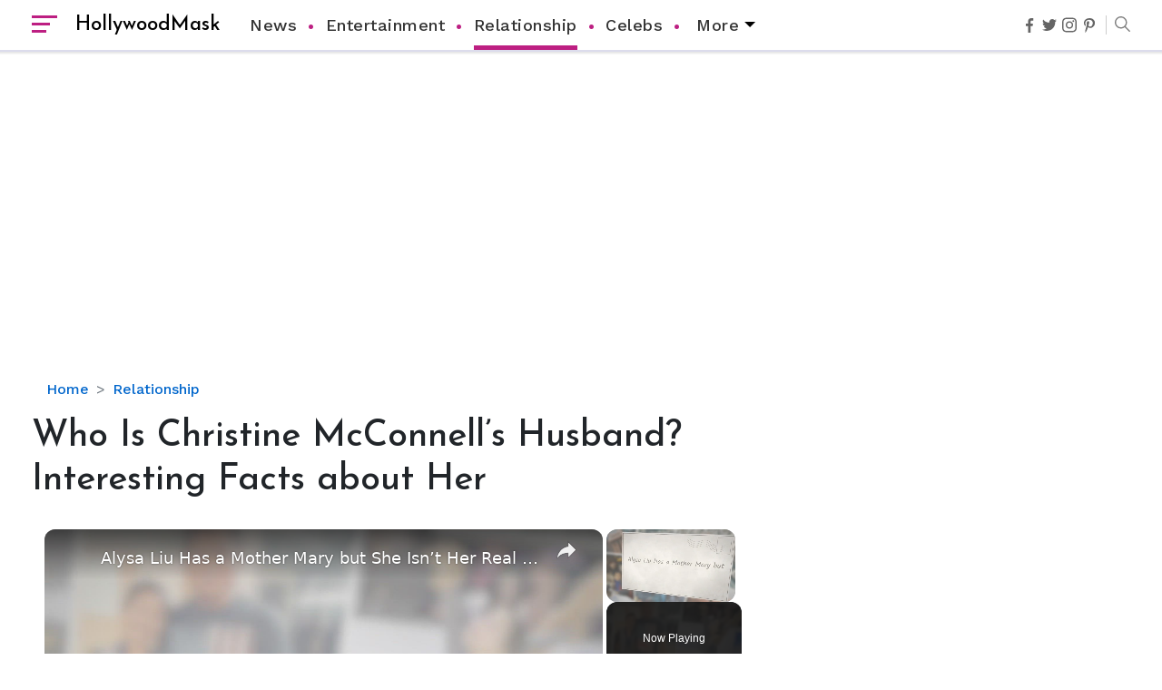

--- FILE ---
content_type: text/html; charset=utf-8
request_url: https://www.google.com/recaptcha/api2/aframe
body_size: 270
content:
<!DOCTYPE HTML><html><head><meta http-equiv="content-type" content="text/html; charset=UTF-8"></head><body><script nonce="DNq-1jbSROxQfQT4WXzz4g">/** Anti-fraud and anti-abuse applications only. See google.com/recaptcha */ try{var clients={'sodar':'https://pagead2.googlesyndication.com/pagead/sodar?'};window.addEventListener("message",function(a){try{if(a.source===window.parent){var b=JSON.parse(a.data);var c=clients[b['id']];if(c){var d=document.createElement('img');d.src=c+b['params']+'&rc='+(localStorage.getItem("rc::a")?sessionStorage.getItem("rc::b"):"");window.document.body.appendChild(d);sessionStorage.setItem("rc::e",parseInt(sessionStorage.getItem("rc::e")||0)+1);localStorage.setItem("rc::h",'1769505141261');}}}catch(b){}});window.parent.postMessage("_grecaptcha_ready", "*");}catch(b){}</script></body></html>

--- FILE ---
content_type: text/javascript
request_url: https://hollywoodmask.com/humix/inline_embed
body_size: 9259
content:
var ezS = document.createElement("link");ezS.rel="stylesheet";ezS.type="text/css";ezS.href="//go.ezodn.com/ezvideo/ezvideojscss.css?cb=186";document.head.appendChild(ezS);
var ezS = document.createElement("link");ezS.rel="stylesheet";ezS.type="text/css";ezS.href="//go.ezodn.com/ezvideo/ezvideocustomcss.css?cb=254688-0-186";document.head.appendChild(ezS);
window.ezVideo = {"appendFloatAfterAd":false,"language":"en","titleString":"","titleOption":"","autoEnableCaptions":false}
var ezS = document.createElement("script");ezS.src="//vjs.zencdn.net/vttjs/0.14.1/vtt.min.js";document.head.appendChild(ezS);
(function(){
		const frag = document.createRange().createContextualFragment('\u003Cscript type\u003D\"application/ld+json\"\u003E\u000A{\u000A  \"@context\": \"https://schema.org\",\u000A  \"@type\": \"VideoObject\",\u000A  \"potentialAction\": {\u000A    \"@type\": \"SeekToAction\",\u000A    \"target\": \"https://hollywoodmask.com/openvideo/v/alysa-liu-has-a-mother-mary-but-she-isnt-her-real-mom?t\u003D{seek_to_second_number}\",\u000A    \"startOffset-input\": \"required name\u003Dseek_to_second_number\"\u000A  },\u000A  \"name\": \"Alysa Liu Has a Mother Mary but She Isn’t Her Real Mom\",\u000A  \"description\": \" Alysa Liu Is The Daughter Of Attorney Arthur Liu While She Calls Mary Her Mom. But It Turns Out Mary Is Not Her Real Mother. Know The Truth!\",\u000A  \"thumbnailUrl\": \"https://streaming.open.video/poster/vbPFvynrdrUdqatZ/vbPFvynrdrUdqatZ_j1646217257240-4vldz0_t1646217459.003.jpg\",\u000A  \"uploadDate\": \"2022-03-02T10:34:16+00:00\",\u000A  \"duration\": \"PT0H3M30S\",\u000A  \"contentUrl\": \"https://streaming.open.video/contents/vbPFvynrdrUdqatZ/1681135730/index.m3u8\",\u000A  \"embedUrl\": \"https://open.video/embed?contentId\u003Dcd2449c49b083e7c400f76a4c977092a853e8fae7fde875b6540afe374732578\",\u000A  \"hasPart\": [\u000A    {\u000A      \"@type\": \"Clip\",\u000A      \"name\": \"Alyssa Liu\'s Unconventional Family\",\u000A      \"startOffset\": 1,\u000A      \"endOffset\": 3,\u000A      \"url\": \"https://hollywoodmask.com/openvideo/v/alysa-liu-has-a-mother-mary-but-she-isnt-her-real-mom?t\u003D1\"\u000A    },\u000A    {\u000A      \"@type\": \"Clip\",\u000A      \"name\": \"Arthur Liu\'s Journey to Parenthood\",\u000A      \"startOffset\": 3,\u000A      \"endOffset\": 11,\u000A      \"url\": \"https://hollywoodmask.com/openvideo/v/alysa-liu-has-a-mother-mary-but-she-isnt-her-real-mom?t\u003D3\"\u000A    },\u000A    {\u000A      \"@type\": \"Clip\",\u000A      \"name\": \"Alyssa\'s Discovery and Connection\",\u000A      \"startOffset\": 11,\u000A      \"endOffset\": 18,\u000A      \"url\": \"https://hollywoodmask.com/openvideo/v/alysa-liu-has-a-mother-mary-but-she-isnt-her-real-mom?t\u003D11\"\u000A    }\u000A  ],\u000A  \"url\": \"https://hollywoodmask.com/openvideo/v/alysa-liu-has-a-mother-mary-but-she-isnt-her-real-mom\"\u000A}\u000A\u003C/script\u003E');
		document.body.appendChild(frag);
	}());
(function() {
		let ezInstream = {"prebidBidders":[{"bidder":"appnexus","params":{"placementId":28760154},"ssid":"10087"},{"bidder":"conversant","params":{"site_id":"211972"},"ssid":"10033"},{"bidder":"medianet","params":{"cid":"8CUBCB617","crid":"358025426"},"ssid":"11307"},{"bidder":"onetag","params":{"pubId":"62499636face9dc"},"ssid":"11291"},{"bidder":"openx","params":{"delDomain":"ezoic-d.openx.net","unit":"560605963"},"ssid":"10015"},{"bidder":"pubmatic","params":{"adSlot":"Ezoic_default_video","publisherId":"156983"},"ssid":"10061"},{"bidder":"rubicon","params":{"accountId":21150,"siteId":269072,"video":{"language":"en","size_id":201},"zoneId":3326304},"ssid":"10063"},{"bidder":"vidazoo","params":{"cId":"652646d136d29ed957788c6d","pId":"59ac17c192832d0011283fe3"},"ssid":"11372"},{"bidder":"yieldmo","params":{"placementId":"3159086761833865258"},"ssid":"11315"},{"bidder":"sharethrough","params":{"pkey":"VS3UMr0vpcy8VVHMnE84eAvj"},"ssid":"11309"},{"bidder":"33across_i_s2s","params":{"productId":"instream","siteId":"bQuJay49ur74klrkHcnnVW"},"ssid":"11321"},{"bidder":"adyoulike_i_s2s","params":{"placement":"b74dd1bf884ad15f7dc6fca53449c2db"},"ssid":"11314"},{"bidder":"amx_i_s2s","params":{"tagid":"JreGFOmAO"},"ssid":"11290"},{"bidder":"appnexus_i_s2s","params":{"placementId":28760154},"ssid":"10087"},{"bidder":"cadent_aperture_mx_i_s2s","params":{"tagid":"178315"},"ssid":"11389"},{"bidder":"conversant_i_s2s","params":{"site_id":"211972"},"ssid":"10033"},{"bidder":"criteo_i_s2s","params":{"networkId":12274,"pubid":"104211","video":{"playbackmethod":[2,6]}},"ssid":"10050"},{"bidder":"inmobi_i_s2s","params":{"plc":"10000338288"},"ssid":"11387"},{"bidder":"insticator_i_s2s","params":{"adUnitId":"01JHZ942AK7FVME47QN5B0N0P4","publisherId":"f466dda6-51fa-4d9d-b3e8-0dbc76e8ac97"},"ssid":"11381"},{"bidder":"ix_i_s2s","params":{"siteId":"1280191"},"ssid":"10082"},{"bidder":"medianet_i_s2s","params":{"cid":"8CUPV1T76","crid":"578781359"},"ssid":"11307"},{"bidder":"onetag_i_s2s","params":{"pubId":"62499636face9dc"},"ssid":"11291"},{"bidder":"openx_i_s2s","params":{"delDomain":"ezoic-d.openx.net","unit":"559783386"},"ssid":"10015"},{"bidder":"pubmatic_i_s2s","params":{"adSlot":"Ezoic_default_video","publisherId":"156983"},"ssid":"10061"},{"bidder":"rubicon_i_s2s","params":{"accountId":21150,"siteId":421616,"video":{"language":"en","size_id":201},"zoneId":2495262},"ssid":"10063"},{"bidder":"sharethrough_i_s2s","params":{"pkey":"kgPoDCWJ3LoAt80X9hF5eRLi"},"ssid":"11309"},{"bidder":"smartadserver_i_s2s","params":{"formatId":117670,"networkId":4503,"pageId":1696160,"siteId":557984},"ssid":"11335"},{"bidder":"sonobi_i_s2s","params":{"TagID":"86985611032ca7924a34"},"ssid":"10048"},{"bidder":"sovrn_i_s2s","params":{"tagid":"1263646"},"ssid":"10017"},{"bidder":"triplelift_i_s2s","params":{"inventoryCode":"ezoic_RON_instream_PbS2S"},"ssid":"11296"},{"bidder":"trustedstack_i_s2s","params":{"cid":"TS9HJFH44","crid":"944965478"},"ssid":"11396"},{"bidder":"vidazoo_i_s2s","params":{"cId":"68415a84f0bd2a2f4a824fae","pId":"59ac17c192832d0011283fe3"},"ssid":"11372"}],"apsSlot":{"slotID":"instream_desktop_na_Video","divID":"","slotName":"","mediaType":"video","sizes":[[400,300],[640,390],[390,640],[320,480],[480,320],[400,225],[640,360],[768,1024],[1024,768],[640,480]],"slotParams":{}},"allApsSlots":[{"Slot":{"slotID":"AccompanyingContent_640x360v_5-60seconds_Off_NoSkip","divID":"","slotName":"","mediaType":"video","sizes":[[400,300],[640,390],[390,640],[320,480],[480,320],[400,225],[640,360],[768,1024],[1024,768],[640,480]],"slotParams":{}},"Duration":60},{"Slot":{"slotID":"AccompanyingContent_640x360v_5-60seconds_Off_Skip","divID":"","slotName":"","mediaType":"video","sizes":[[400,300],[640,390],[390,640],[320,480],[480,320],[400,225],[640,360],[768,1024],[1024,768],[640,480]],"slotParams":{}},"Duration":60},{"Slot":{"slotID":"AccompanyingContent_640x360v_5-30seconds_Off_NoSkip","divID":"","slotName":"","mediaType":"video","sizes":[[400,300],[640,390],[390,640],[320,480],[480,320],[400,225],[640,360],[768,1024],[1024,768],[640,480]],"slotParams":{}},"Duration":30},{"Slot":{"slotID":"AccompanyingContent_640x360v_5-30seconds_Off_Skip","divID":"","slotName":"","mediaType":"video","sizes":[[400,300],[640,390],[390,640],[320,480],[480,320],[400,225],[640,360],[768,1024],[1024,768],[640,480]],"slotParams":{}},"Duration":30},{"Slot":{"slotID":"AccompanyingContent_640x360v_5-15seconds_Off_NoSkip","divID":"","slotName":"","mediaType":"video","sizes":[[400,300],[640,390],[390,640],[320,480],[480,320],[400,225],[640,360],[768,1024],[1024,768],[640,480]],"slotParams":{}},"Duration":15},{"Slot":{"slotID":"AccompanyingContent_640x360v_5-15seconds_Off_Skip","divID":"","slotName":"","mediaType":"video","sizes":[[400,300],[640,390],[390,640],[320,480],[480,320],[400,225],[640,360],[768,1024],[1024,768],[640,480]],"slotParams":{}},"Duration":15},{"Slot":{"slotID":"instream_desktop_na_Video","divID":"","slotName":"","mediaType":"video","sizes":[[400,300],[640,390],[390,640],[320,480],[480,320],[400,225],[640,360],[768,1024],[1024,768],[640,480]],"slotParams":{}},"Duration":30}],"genericInstream":false,"UnfilledCnt":0,"AllowPreviousBidToSetBidFloor":false,"PreferPrebidOverAmzn":false,"DoNotPassBidFloorToPreBid":false,"bidCacheThreshold":-1,"rampUp":true,"IsEzDfpAccount":true,"EnableVideoDeals":false,"monetizationApproval":{"DomainId":254688,"Domain":"hollywoodmask.com","HumixChannelId":8023,"HasGoogleEntry":true,"HDMApproved":false,"MCMApproved":true},"SelectivelyIncrementUnfilledCount":false,"BlockBidderAfterBadAd":true,"useNewVideoStartingFloor":false,"addHBUnderFloor":false,"dvama":false,"dgeb":false,"vatc":{"at":"INSTREAM","fs":"UNIFORM","mpw":200,"itopf":false,"bcds":"r","bcdsds":"d","bcd":{"ad_type":"INSTREAM","data":{"domain_id":254688,"country":"US","form_factor":1,"impressions":1262,"share_ge7":0.775753,"bucket":"bid-rich","avg_depth":8.81458,"p75_depth":11,"share_ge5":0.806656,"share_ge9":0.744057},"is_domain":true,"loaded_at":"2026-01-26T22:37:12.88747827-08:00"}},"totalVideoDuration":0,"totalAdsPlaybackDuration":0,"optimizedPrebidPods":true};
		if (typeof __ezInstream !== "undefined" && __ezInstream.breaks) {
			__ezInstream.breaks = __ezInstream.breaks.concat(ezInstream.breaks);
		} else {
			window.__ezInstream = ezInstream;
		}
	})();
var EmbedExclusionEvaluated = 'exempt'; var EzoicMagicPlayerExclusionSelectors = [".humix-off"];var EzoicMagicPlayerInclusionSelectors = [];var EzoicPreferredLocation = '1';

			window.humixFirstVideoLoaded = true
			window.dispatchEvent(new CustomEvent('humixFirstVideoLoaded'));
		
window.ezVideoIframe=false;window.renderEzoicVideoContentCBs=window.renderEzoicVideoContentCBs||[];window.renderEzoicVideoContentCBs.push(function(){let videoObjects=[{"PlayerId":"ez-4999","VideoContentId":"cd2449c49b083e7c400f76a4c977092a853e8fae7fde875b6540afe374732578","VideoPlaylistSelectionId":0,"VideoPlaylistId":1,"VideoTitle":"Alysa Liu Has a Mother Mary but She Isn’t Her Real Mom","VideoDescription":" Alysa Liu Is The Daughter Of Attorney Arthur Liu While She Calls Mary Her Mom. But It Turns Out Mary Is Not Her Real Mother. Know The Truth!","VideoChapters":{"Chapters":["Alyssa Liu's Unconventional Family","Arthur Liu's Journey to Parenthood","Alyssa's Discovery and Connection"],"StartTimes":[0,3280,11040],"EndTimes":[3280,11040,18480]},"VideoLinksSrc":"","VideoSrcURL":"https://streaming.open.video/contents/vbPFvynrdrUdqatZ/1681135730/index.m3u8","VideoDurationMs":209642,"DeviceTypeFlag":14,"FloatFlag":14,"FloatPosition":1,"IsAutoPlay":true,"IsLoop":false,"IsLiveStreaming":false,"OutstreamEnabled":false,"ShouldConsiderDocVisibility":true,"ShouldPauseAds":true,"AdUnit":"","ImpressionId":0,"VideoStartTime":0,"IsStartTimeEnabled":0,"IsKeyMoment":false,"PublisherVideoContentShare":{"DomainIdOwner":254688,"DomainIdShare":254688,"DomainIdHost":254688,"VideoContentId":"cd2449c49b083e7c400f76a4c977092a853e8fae7fde875b6540afe374732578","LoadError":"[MagicPlayerPlaylist:0]","IsEzoicOwnedVideo":false,"IsGenericInstream":false,"IsOutstream":false,"IsGPTOutstream":false},"VideoUploadSource":"","IsVertical":false,"IsPreferred":false,"ShowControls":false,"IsSharedEmbed":false,"ShortenId":"a4istirWdAf","Preview":false,"PlaylistHumixId":"","VideoSelection":10,"MagicPlaceholderType":1,"MagicHTML":"\u003cdiv id=ez-video-wrap-ez-4998 class=ez-video-wrap style=\"align-self: stretch;\"\u003e\u003cdiv class=\"ez-video-center ez-playlist-vertical\"\u003e\u003cdiv class=\"ez-video-content-wrap ez-playlist-vertical ez-rounded-border\"\u003e\u003cdiv id=ez-video-wrap-ez-4999 class=\"ez-video-wrap ez-video-magic\" style=\"align-self: stretch;\"\u003e\u003cdiv class=ez-video-magic-row\u003e\u003col class=\"ez-video-magic-list ez-playlist-vertical\"\u003e\u003cli class=\"ez-video-magic-item ez-video-magic-autoplayer\"\u003e\u003cdiv id=floating-placeholder-ez-4999 class=floating-placeholder style=\"display: none;\"\u003e\u003cdiv id=floating-placeholder-sizer-ez-4999 class=floating-placeholder-sizer\u003e\u003cpicture class=\"video-js vjs-playlist-thumbnail\"\u003e\u003cimg id=floating-placeholder-thumbnail alt loading=lazy nopin=nopin\u003e\u003c/picture\u003e\u003c/div\u003e\u003c/div\u003e\u003cdiv id=ez-video-container-ez-4999 class=\"ez-video-container ez-video-magic-redesign ez-responsive ez-float-right\" style=\"flex-wrap: wrap;\"\u003e\u003cdiv class=ez-video-ez-stuck-bar id=ez-video-ez-stuck-bar-ez-4999\u003e\u003cdiv class=\"ez-video-ez-stuck-close ez-simple-close\" id=ez-video-ez-stuck-close-ez-4999 style=\"font-size: 16px !important; text-shadow: none !important; color: #000 !important; font-family: system-ui !important; background-color: rgba(255,255,255,0.5) !important; border-radius: 50% !important; text-align: center !important;\"\u003ex\u003c/div\u003e\u003c/div\u003e\u003cvideo id=ez-video-ez-4999 class=\"video-js ez-vid-placeholder\" controls preload=metadata\u003e\u003cp class=vjs-no-js\u003ePlease enable JavaScript\u003c/p\u003e\u003c/video\u003e\u003cdiv class=ez-vid-preview id=ez-vid-preview-ez-4999\u003e\u003c/div\u003e\u003cdiv id=lds-ring-ez-4999 class=lds-ring\u003e\u003cdiv\u003e\u003c/div\u003e\u003cdiv\u003e\u003c/div\u003e\u003cdiv\u003e\u003c/div\u003e\u003cdiv\u003e\u003c/div\u003e\u003c/div\u003e\u003c/div\u003e\u003cli class=\"ez-video-magic-item ez-video-magic-playlist\"\u003e\u003cdiv id=ez-video-playlist-ez-4998 class=vjs-playlist\u003e\u003c/div\u003e\u003c/ol\u003e\u003c/div\u003e\u003c/div\u003e\u003cdiv id=floating-placeholder-ez-4998 class=floating-placeholder style=\"display: none;\"\u003e\u003cdiv id=floating-placeholder-sizer-ez-4998 class=floating-placeholder-sizer\u003e\u003cpicture class=\"video-js vjs-playlist-thumbnail\"\u003e\u003cimg id=floating-placeholder-thumbnail alt loading=lazy nopin=nopin\u003e\u003c/picture\u003e\u003c/div\u003e\u003c/div\u003e\u003cdiv id=ez-video-container-ez-4998 class=\"ez-video-container ez-video-magic-redesign ez-responsive ez-float-right\" style=\"flex-wrap: wrap; width: 640px;transition: width 0.25s ease 0s;\"\u003e\u003cdiv class=ez-video-ez-stuck-bar id=ez-video-ez-stuck-bar-ez-4998\u003e\u003cdiv class=\"ez-video-ez-stuck-close ez-simple-close\" id=ez-video-ez-stuck-close-ez-4998 style=\"font-size: 16px !important; text-shadow: none !important; color: #000 !important; font-family: system-ui !important; background-color: rgba(255,255,255,0.5) !important; border-radius: 50% !important; text-align: center !important;\"\u003ex\u003c/div\u003e\u003c/div\u003e\u003cvideo id=ez-video-ez-4998 class=\"video-js ez-vid-placeholder vjs-16-9\" controls preload=metadata\u003e\u003cp class=vjs-no-js\u003ePlease enable JavaScript\u003c/p\u003e\u003c/video\u003e\u003cdiv class=keymoment-container id=keymoment-play style=\"display: none;\"\u003e\u003cspan id=play-button-container class=play-button-container-active\u003e\u003cspan class=\"keymoment-play-btn play-button-before\"\u003e\u003c/span\u003e\u003cspan class=\"keymoment-play-btn play-button-after\"\u003e\u003c/span\u003e\u003c/span\u003e\u003c/div\u003e\u003cdiv class=\"keymoment-container rewind\" id=keymoment-rewind style=\"display: none;\"\u003e\u003cdiv id=keymoment-rewind-box class=rotate\u003e\u003cspan class=\"keymoment-arrow arrow-two double-arrow-icon\"\u003e\u003c/span\u003e\u003cspan class=\"keymoment-arrow arrow-one double-arrow-icon\"\u003e\u003c/span\u003e\u003c/div\u003e\u003c/div\u003e\u003cdiv class=\"keymoment-container forward\" id=keymoment-forward style=\"display: none;\"\u003e\u003cdiv id=keymoment-forward-box\u003e\u003cspan class=\"keymoment-arrow arrow-two double-arrow-icon\"\u003e\u003c/span\u003e\u003cspan class=\"keymoment-arrow arrow-one double-arrow-icon\"\u003e\u003c/span\u003e\u003c/div\u003e\u003c/div\u003e\u003cdiv id=vignette-overlay\u003e\u003c/div\u003e\u003cdiv id=vignette-top-card class=vignette-top-card\u003e\u003cdiv class=vignette-top-channel\u003e\u003ca class=top-channel-logo target=_blank role=link aria-label=\"channel logo\" style='background-image: url(\"https://video-meta.humix.com/\");'\u003e\u003c/a\u003e\u003c/div\u003e\u003cdiv class=\"vignette-top-title top-enable-channel-logo\"\u003e\u003cdiv class=\"vignette-top-title-text vignette-magic-player\"\u003e\u003ca class=vignette-top-title-link id=vignette-top-title-link-ez-4998 target=_blank tabindex=0 href=https://hollywoodmask.com/openvideo/v/alysa-liu-has-a-mother-mary-but-she-isnt-her-real-mom\u003eAlysa Liu Has a Mother Mary but She Isn’t Her Real Mom\u003c/a\u003e\u003c/div\u003e\u003c/div\u003e\u003cdiv class=vignette-top-share\u003e\u003cbutton class=vignette-top-button type=button title=share id=vignette-top-button\u003e\u003cdiv class=top-button-icon\u003e\u003csvg height=\"100%\" version=\"1.1\" viewBox=\"0 0 36 36\" width=\"100%\"\u003e\n                                        \u003cuse class=\"svg-shadow\" xlink:href=\"#share-icon\"\u003e\u003c/use\u003e\n                                        \u003cpath class=\"svg-fill\" d=\"m 20.20,14.19 0,-4.45 7.79,7.79 -7.79,7.79 0,-4.56 C 16.27,20.69 12.10,21.81 9.34,24.76 8.80,25.13 7.60,27.29 8.12,25.65 9.08,21.32 11.80,17.18 15.98,15.38 c 1.33,-0.60 2.76,-0.98 4.21,-1.19 z\" id=\"share-icon\"\u003e\u003c/path\u003e\n                                    \u003c/svg\u003e\u003c/div\u003e\u003c/button\u003e\u003c/div\u003e\u003c/div\u003e\u003ca id=watch-on-link-ez-4998 class=watch-on-link aria-label=\"Watch on Open.Video\" target=_blank href=https://hollywoodmask.com/openvideo/v/alysa-liu-has-a-mother-mary-but-she-isnt-her-real-mom\u003e\u003cdiv class=watch-on-link-content aria-hidden=true\u003e\u003cdiv class=watch-on-link-text\u003eWatch on\u003c/div\u003e\u003cimg style=\"height: 1rem;\" src=https://assets.open.video/open-video-white-logo.png alt=\"Video channel logo\" class=img-fluid\u003e\u003c/div\u003e\u003c/a\u003e\u003cdiv class=ez-vid-preview id=ez-vid-preview-ez-4998\u003e\u003c/div\u003e\u003cdiv id=lds-ring-ez-4998 class=lds-ring\u003e\u003cdiv\u003e\u003c/div\u003e\u003cdiv\u003e\u003c/div\u003e\u003cdiv\u003e\u003c/div\u003e\u003cdiv\u003e\u003c/div\u003e\u003c/div\u003e\u003cdiv id=ez-video-links-ez-4998 style=position:absolute;\u003e\u003c/div\u003e\u003c/div\u003e\u003c/div\u003e\u003cdiv id=ez-lower-title-link-ez-4998 class=lower-title-link\u003e\u003ca href=https://hollywoodmask.com/openvideo/v/alysa-liu-has-a-mother-mary-but-she-isnt-her-real-mom target=_blank\u003eAlysa Liu Has a Mother Mary but She Isn’t Her Real Mom\u003c/a\u003e\u003c/div\u003e\u003c/div\u003e\u003c/div\u003e","PreferredVideoType":0,"DisableWatchOnLink":false,"DisableVignette":false,"DisableTitleLink":false,"VideoPlaylist":{"VideoPlaylistId":1,"FirstVideoSelectionId":0,"FirstVideoIndex":0,"Name":"Universal Player","IsLooping":1,"IsShuffled":0,"Autoskip":0,"Videos":[{"PublisherVideoId":34043,"PublisherId":89932,"VideoContentId":"cd2449c49b083e7c400f76a4c977092a853e8fae7fde875b6540afe374732578","DomainId":254688,"Title":"Alysa Liu Has a Mother Mary but She Isn’t Her Real Mom","Description":" Alysa Liu Is The Daughter Of Attorney Arthur Liu While She Calls Mary Her Mom. But It Turns Out Mary Is Not Her Real Mother. Know The Truth!","VideoChapters":{"Chapters":null,"StartTimes":null,"EndTimes":null},"Privacy":"public","CreatedDate":"2022-03-02 10:34:16","ModifiedDate":"2022-03-02 10:37:43","PreviewImage":"https://streaming.open.video/poster/vbPFvynrdrUdqatZ/vbPFvynrdrUdqatZ_j1646217257240-4vldz0_t1646217459.003.jpg","RestrictByReferer":false,"ImpressionId":0,"VideoDurationMs":209642,"StreamingURL":"https://streaming.open.video/contents/vbPFvynrdrUdqatZ/1681135730/index.m3u8","PublisherVideoContentShare":{"DomainIdOwner":254688,"DomainIdShare":254688,"DomainIdHost":254688,"VideoContentId":"cd2449c49b083e7c400f76a4c977092a853e8fae7fde875b6540afe374732578","IsEzoicOwnedVideo":false,"IsGenericInstream":false,"IsOutstream":false,"IsGPTOutstream":false},"ExternalId":"","IABCategoryName":"Parenting,Family","IABCategoryIds":"192,273","NLBCategoryIds":"1312,447","IsUploaded":false,"IsProcessed":false,"IsContentShareable":true,"UploadSource":"","IsPreferred":false,"Category":"","IsRotate":false,"ShortenId":"a4istirWdAf","PreferredVideoType":0,"HumixChannelId":8023,"IsHumixChannelActive":true,"VideoAutoMatchType":0,"ShareBaseUrl":"//hollywoodmask.com/openvideo/","CanonicalLink":"https://hollywoodmask.com/openvideo/v/alysa-liu-has-a-mother-mary-but-she-isnt-her-real-mom","OpenVideoHostedLink":"https://open.video/@hollywoodmask_com/v/alysa-liu-has-a-mother-mary-but-she-isnt-her-real-mom","ChannelSlug":"hollywoodmask_com","Language":"en","Keywords":"","HasMultiplePosterResolutions":true,"ResizedPosterVersion":0,"ChannelLogo":"","OwnerIntegrationType":"ns","IsChannelWPHosted":false,"HideReportVideoButton":false,"VideoPlaylistSelectionId":0,"VideoLinksSrc":"","VideoStartTime":0,"IsStartTimeEnabled":0,"AdUnit":"hollywoodmask_com-video-1","VideoPlaylistId":1,"InitialIndex":0},{"PublisherVideoId":34037,"PublisherId":89932,"VideoContentId":"8611e5425bee27df82f0b4847fb44553922d3887bc12688cdc141664f54bf021","DomainId":254688,"Title":"Tayler Holder Getting Unfollowed over Sexual Misconduct Allegations","Description":" Tayler Holder Faces Massive Unfollow Spree Amid Sexual Misconduct Allegations. Mian Twins, Olivia Ponton, And Others Unfollowed Him On IG.","VideoChapters":{"Chapters":null,"StartTimes":null,"EndTimes":null},"Privacy":"public","CreatedDate":"2022-03-02 10:25:50","ModifiedDate":"2022-03-02 10:28:54","PreviewImage":"https://streaming.open.video/poster/TsqRvVDYIYRoALdr/TsqRvVDYIYRoALdr_j1646216751163-jpdco8_t1646216926.003.jpg","RestrictByReferer":false,"ImpressionId":0,"VideoDurationMs":225892,"StreamingURL":"https://streaming.open.video/contents/TsqRvVDYIYRoALdr/1680981401/index.m3u8","PublisherVideoContentShare":{"DomainIdOwner":254688,"DomainIdShare":254688,"DomainIdHost":254688,"VideoContentId":"8611e5425bee27df82f0b4847fb44553922d3887bc12688cdc141664f54bf021","IsEzoicOwnedVideo":false,"IsGenericInstream":false,"IsOutstream":false,"IsGPTOutstream":false},"ExternalId":"","IABCategoryName":"Celebrities \u0026 Entertainment News","IABCategoryIds":"433","NLBCategoryIds":"3","IsUploaded":false,"IsProcessed":false,"IsContentShareable":true,"UploadSource":"","IsPreferred":false,"Category":"","IsRotate":false,"ShortenId":"GOOctyrWdlf","PreferredVideoType":0,"HumixChannelId":8023,"IsHumixChannelActive":true,"VideoAutoMatchType":0,"ShareBaseUrl":"//hollywoodmask.com/openvideo/","CanonicalLink":"https://hollywoodmask.com/openvideo/v/tayler-holder-getting-unfollowed-over-sexual-misconduct-allegations","OpenVideoHostedLink":"https://open.video/@hollywoodmask_com/v/tayler-holder-getting-unfollowed-over-sexual-misconduct-allegations","ChannelSlug":"hollywoodmask_com","Language":"en","Keywords":"","HasMultiplePosterResolutions":true,"ResizedPosterVersion":0,"ChannelLogo":"","OwnerIntegrationType":"ns","IsChannelWPHosted":false,"HideReportVideoButton":false,"VideoPlaylistSelectionId":0,"VideoLinksSrc":"","VideoStartTime":0,"IsStartTimeEnabled":0,"AdUnit":"hollywoodmask_com-video-1","VideoPlaylistId":1,"InitialIndex":1},{"PublisherVideoId":34035,"PublisherId":89932,"VideoContentId":"b2fcd5d8f6a88aebbb4b9dbe1a236fea98aef1cefdb4d4a5999e75f7c3e13b0f","DomainId":254688,"Title":"Gary Vaynerchuk and Wife Lizzie Decides to Keep Kids Away from the Limelight","Description":" Entrepreneur Gary Vaynerchuk And His Wife Lizzie Vaynerchuk Chose To Keep Kids Away From The Limelight. He Published A Blog Where He Revealed Their Reasons.","VideoChapters":{"Chapters":null,"StartTimes":null,"EndTimes":null},"Privacy":"public","CreatedDate":"2022-03-02 10:23:19","ModifiedDate":"2022-03-02 10:25:42","PreviewImage":"https://streaming.open.video/poster/sqVWZeIPuFPLVYHB/sqVWZeIPuFPLVYHB_j1646216600685-vzxu02_t1646216735.003.jpg","RestrictByReferer":false,"ImpressionId":0,"VideoDurationMs":171638,"StreamingURL":"https://streaming.open.video/contents/sqVWZeIPuFPLVYHB/1681102164/index.m3u8","PublisherVideoContentShare":{"DomainIdOwner":254688,"DomainIdShare":254688,"DomainIdHost":254688,"VideoContentId":"b2fcd5d8f6a88aebbb4b9dbe1a236fea98aef1cefdb4d4a5999e75f7c3e13b0f","IsEzoicOwnedVideo":false,"IsGenericInstream":false,"IsOutstream":false,"IsGPTOutstream":false},"ExternalId":"","IABCategoryName":"","IABCategoryIds":"","NLBCategoryIds":"","IsUploaded":false,"IsProcessed":false,"IsContentShareable":true,"UploadSource":"","IsPreferred":false,"Category":"","IsRotate":false,"ShortenId":"GyictyrXdkf","PreferredVideoType":0,"HumixChannelId":8023,"IsHumixChannelActive":true,"VideoAutoMatchType":0,"ShareBaseUrl":"//hollywoodmask.com/openvideo/","CanonicalLink":"https://hollywoodmask.com/openvideo/v/gary-vaynerchuk-and-wife-lizziedecides-to-keep-kids-away-from-the-limelight","OpenVideoHostedLink":"https://open.video/@hollywoodmask_com/v/gary-vaynerchuk-and-wife-lizziedecides-to-keep-kids-away-from-the-limelight","ChannelSlug":"hollywoodmask_com","Language":"en","Keywords":"","HasMultiplePosterResolutions":true,"ResizedPosterVersion":0,"ChannelLogo":"","OwnerIntegrationType":"ns","IsChannelWPHosted":false,"HideReportVideoButton":false,"VideoPlaylistSelectionId":0,"VideoLinksSrc":"","VideoStartTime":0,"IsStartTimeEnabled":0,"AdUnit":"hollywoodmask_com-video-1","VideoPlaylistId":1,"InitialIndex":2},{"PublisherVideoId":34036,"PublisherId":89932,"VideoContentId":"6c2a95dd3a5c4a2550a7c3da0299b957946f54fc0a8166aa644051503dc13986","DomainId":254688,"Title":"Addison Rae Blasts Claims That Omer Fedi Leaked Their Intimate Picture","Description":" Fans Slammed Omer Fedi When Rumor Spread That He Leaked An Inappropriate Picture Of Addison Rae. Rae Defends Boyfriend.","VideoChapters":{"Chapters":null,"StartTimes":null,"EndTimes":null},"Privacy":"public","CreatedDate":"2022-03-02 10:25:31","ModifiedDate":"2022-03-02 10:28:04","PreviewImage":"https://streaming.open.video/poster/RXJMwFcfDvvzgZrZ/RXJMwFcfDvvzgZrZ_j1646216732577-hp0krm_t1646216875.003.jpg","RestrictByReferer":false,"ImpressionId":0,"VideoDurationMs":187887,"StreamingURL":"https://streaming.open.video/contents/RXJMwFcfDvvzgZrZ/1681046452/index.m3u8","PublisherVideoContentShare":{"DomainIdOwner":254688,"DomainIdShare":254688,"DomainIdHost":254688,"VideoContentId":"6c2a95dd3a5c4a2550a7c3da0299b957946f54fc0a8166aa644051503dc13986","IsEzoicOwnedVideo":false,"IsGenericInstream":false,"IsOutstream":false,"IsGPTOutstream":false},"ExternalId":"","IABCategoryName":"Family \u0026 Relationships,Celebrities \u0026 Entertainment News","IABCategoryIds":"186,433","NLBCategoryIds":"446,3","IsUploaded":false,"IsProcessed":false,"IsContentShareable":true,"UploadSource":"","IsPreferred":false,"Category":"","IsRotate":false,"ShortenId":"aiistyrHcBf","PreferredVideoType":0,"HumixChannelId":8023,"IsHumixChannelActive":true,"VideoAutoMatchType":0,"ShareBaseUrl":"//hollywoodmask.com/openvideo/","CanonicalLink":"https://hollywoodmask.com/openvideo/v/addison-rae-blasts-claims-that-omer-fedi-leaked-their-intimate-picture","OpenVideoHostedLink":"https://open.video/@hollywoodmask_com/v/addison-rae-blasts-claims-that-omer-fedi-leaked-their-intimate-picture","ChannelSlug":"hollywoodmask_com","Language":"en","Keywords":"","HasMultiplePosterResolutions":true,"ResizedPosterVersion":0,"ChannelLogo":"","OwnerIntegrationType":"ns","IsChannelWPHosted":false,"HideReportVideoButton":false,"VideoPlaylistSelectionId":0,"VideoLinksSrc":"","VideoStartTime":0,"IsStartTimeEnabled":0,"AdUnit":"hollywoodmask_com-video-1","VideoPlaylistId":1,"InitialIndex":3},{"PublisherVideoId":34034,"PublisherId":89932,"VideoContentId":"c4a6c9d5253843778e5235dfad16a42be82afc56a6303f034a3e31ee5efa8c4e","DomainId":254688,"Title":"Openly Gay Robin Cousins Is Married With Partner - Know His Personal Life \u0026amp; Career Details","Description":" Know About Openly Gay Robin Cousins\u0026#39; Reason Behind Keeping His Married Life With The Husband A Private Affair.","VideoChapters":{"Chapters":null,"StartTimes":null,"EndTimes":null},"Privacy":"public","CreatedDate":"2022-03-02 10:21:12","ModifiedDate":"2022-03-02 10:24:03","PreviewImage":"https://streaming.open.video/poster/bRnrqkTprfjwDfba/bRnrqkTprfjwDfba_j1646216473764-5ap7mo_t1646216639.003.jpg","RestrictByReferer":false,"ImpressionId":0,"VideoDurationMs":178244,"StreamingURL":"https://streaming.open.video/contents/bRnrqkTprfjwDfba/1681030581/index.m3u8","PublisherVideoContentShare":{"DomainIdOwner":254688,"DomainIdShare":254688,"DomainIdHost":254688,"VideoContentId":"c4a6c9d5253843778e5235dfad16a42be82afc56a6303f034a3e31ee5efa8c4e","IsEzoicOwnedVideo":false,"IsGenericInstream":false,"IsOutstream":false,"IsGPTOutstream":false},"ExternalId":"","IABCategoryName":"Marriage,Family \u0026 Relationships","IABCategoryIds":"189,186","NLBCategoryIds":"448,446","IsUploaded":false,"IsProcessed":false,"IsContentShareable":true,"UploadSource":"","IsPreferred":false,"Category":"","IsRotate":false,"ShortenId":"a4istirXckf","PreferredVideoType":0,"HumixChannelId":8023,"IsHumixChannelActive":true,"VideoAutoMatchType":0,"ShareBaseUrl":"//hollywoodmask.com/openvideo/","CanonicalLink":"https://hollywoodmask.com/openvideo/v/openly-gay-robin-cousins-is-married-with-partner-know-his-personal-life-career-details","OpenVideoHostedLink":"https://open.video/@hollywoodmask_com/v/openly-gay-robin-cousins-is-married-with-partner-know-his-personal-life-career-details","ChannelSlug":"hollywoodmask_com","Language":"en","Keywords":"","HasMultiplePosterResolutions":true,"ResizedPosterVersion":0,"ChannelLogo":"","OwnerIntegrationType":"ns","IsChannelWPHosted":false,"HideReportVideoButton":false,"VideoPlaylistSelectionId":0,"VideoLinksSrc":"","VideoStartTime":0,"IsStartTimeEnabled":0,"AdUnit":"hollywoodmask_com-video-1","VideoPlaylistId":1,"InitialIndex":4},{"PublisherVideoId":34044,"PublisherId":89932,"VideoContentId":"1c59e2b944f6f00e4eb6722d9d69e4791401a7483ec1899ae3fc42e5b5f7b44e","DomainId":254688,"Title":"‘Euphoria’ Star Angus Cloud Faces Sexual Assault Allegations","Description":" Angus Cloud Has Been Accused Of Sexual Assault On Twitter By A User. Some Users Claim He Is Guilty While Others Believe He Is Innocent.","VideoChapters":{"Chapters":null,"StartTimes":null,"EndTimes":null},"Privacy":"public","CreatedDate":"2022-03-02 10:35:04","ModifiedDate":"2022-03-02 10:38:28","PreviewImage":"https://streaming.open.video/poster/UwPZHJwAbxuUbWKK/UwPZHJwAbxuUbWKK_j1646217305076-69if0b_t1646217499.003.jpg","RestrictByReferer":false,"ImpressionId":0,"VideoDurationMs":241574,"StreamingURL":"https://streaming.open.video/contents/UwPZHJwAbxuUbWKK/1681074253/index.m3u8","PublisherVideoContentShare":{"DomainIdOwner":254688,"DomainIdShare":254688,"DomainIdHost":254688,"VideoContentId":"1c59e2b944f6f00e4eb6722d9d69e4791401a7483ec1899ae3fc42e5b5f7b44e","IsEzoicOwnedVideo":false,"IsGenericInstream":false,"IsOutstream":false,"IsGPTOutstream":false},"ExternalId":"","IABCategoryName":"","IABCategoryIds":"","NLBCategoryIds":"","IsUploaded":false,"IsProcessed":false,"IsContentShareable":true,"UploadSource":"","IsPreferred":false,"Category":"","IsRotate":false,"ShortenId":"GOistyrWckf","PreferredVideoType":0,"HumixChannelId":8023,"IsHumixChannelActive":true,"VideoAutoMatchType":0,"ShareBaseUrl":"//hollywoodmask.com/openvideo/","CanonicalLink":"https://hollywoodmask.com/openvideo/v/euphoria-star-angus-cloud-faces-sexual-assault-allegations","OpenVideoHostedLink":"https://open.video/@hollywoodmask_com/v/euphoria-star-angus-cloud-faces-sexual-assault-allegations","ChannelSlug":"hollywoodmask_com","Language":"en","Keywords":"","HasMultiplePosterResolutions":true,"ResizedPosterVersion":0,"ChannelLogo":"","OwnerIntegrationType":"ns","IsChannelWPHosted":false,"HideReportVideoButton":false,"VideoPlaylistSelectionId":0,"VideoLinksSrc":"","VideoStartTime":0,"IsStartTimeEnabled":0,"AdUnit":"hollywoodmask_com-video-1","VideoPlaylistId":1,"InitialIndex":5},{"PublisherVideoId":34038,"PublisherId":89932,"VideoContentId":"22abd9732da4ca2c187effe5a8c333004f6f39b3e596e24901396d985b3fd530","DomainId":254688,"Title":"Why Did Cleo Rose Elliott Stab Katharine Ross? Mother Claims She Grew Violent At Age 12","Description":" Cleo Rose Elliott, Daughter Of Katharine Ross And Her Spouse Sam Elliott, Once Stabbed Her Mother Six Times In Her Arms. But What Was The Reason Behind That?","VideoChapters":{"Chapters":null,"StartTimes":null,"EndTimes":null},"Privacy":"public","CreatedDate":"2022-03-02 10:26:12","ModifiedDate":"2022-03-02 10:28:39","PreviewImage":"https://streaming.open.video/poster/hhzEsJZqeMYvEaxo/hhzEsJZqeMYvEaxo_j1646216772969-blk9t0_t1646216915.003.jpg","RestrictByReferer":false,"ImpressionId":0,"VideoDurationMs":176409,"StreamingURL":"https://streaming.open.video/contents/hhzEsJZqeMYvEaxo/1681142650/index.m3u8","PublisherVideoContentShare":{"DomainIdOwner":254688,"DomainIdShare":254688,"DomainIdHost":254688,"VideoContentId":"22abd9732da4ca2c187effe5a8c333004f6f39b3e596e24901396d985b3fd530","IsEzoicOwnedVideo":false,"IsGenericInstream":false,"IsOutstream":false,"IsGPTOutstream":false},"ExternalId":"","IABCategoryName":"Family \u0026 Relationships","IABCategoryIds":"186","NLBCategoryIds":"446","IsUploaded":false,"IsProcessed":false,"IsContentShareable":true,"UploadSource":"","IsPreferred":false,"Category":"","IsRotate":false,"ShortenId":"a4OstirWdkf","PreferredVideoType":0,"HumixChannelId":8023,"IsHumixChannelActive":true,"VideoAutoMatchType":0,"ShareBaseUrl":"//hollywoodmask.com/openvideo/","CanonicalLink":"https://hollywoodmask.com/openvideo/v/why-did-cleo-rose-elliott-stab-katharine-ross-mother-claims-she-grew-violent-at-age-12","OpenVideoHostedLink":"https://open.video/@hollywoodmask_com/v/why-did-cleo-rose-elliott-stab-katharine-ross-mother-claims-she-grew-violent-at-age-12","ChannelSlug":"hollywoodmask_com","Language":"en","Keywords":"","HasMultiplePosterResolutions":true,"ResizedPosterVersion":0,"ChannelLogo":"","OwnerIntegrationType":"ns","IsChannelWPHosted":false,"HideReportVideoButton":false,"VideoPlaylistSelectionId":0,"VideoLinksSrc":"","VideoStartTime":0,"IsStartTimeEnabled":0,"AdUnit":"hollywoodmask_com-video-1","VideoPlaylistId":1,"InitialIndex":6},{"PublisherVideoId":34039,"PublisherId":89932,"VideoContentId":"0fb7fd03ccd4d717b53d279e57b48e398a4b0e1d180156851878637ad6968568","DomainId":254688,"Title":"5 Things to Know about Alan Ritchson’s Wife Catherine Ritchson","Description":" Catherine Ritchson Is The Wife Of Famous \u0026#39;Blue Mountain State\u0026#39; Actor, Alan Ritchson. But There\u0026#39;s More To Her Than Just Being The Wife Of The Popular Actor.","VideoChapters":{"Chapters":null,"StartTimes":null,"EndTimes":null},"Privacy":"public","CreatedDate":"2022-03-02 10:27:55","ModifiedDate":"2022-03-02 10:30:43","PreviewImage":"https://streaming.open.video/poster/mzSJHlexxYYaAAXf/mzSJHlexxYYaAAXf_j1646216875935-sv4khy_t1646217038.003.jpg","RestrictByReferer":false,"ImpressionId":0,"VideoDurationMs":203036,"StreamingURL":"https://streaming.open.video/contents/mzSJHlexxYYaAAXf/1681009925/index.m3u8","PublisherVideoContentShare":{"DomainIdOwner":254688,"DomainIdShare":254688,"DomainIdHost":254688,"VideoContentId":"0fb7fd03ccd4d717b53d279e57b48e398a4b0e1d180156851878637ad6968568","IsEzoicOwnedVideo":false,"IsGenericInstream":false,"IsOutstream":false,"IsGPTOutstream":false},"ExternalId":"","IABCategoryName":"Family \u0026 Relationships,Substance Abuse","IABCategoryIds":"186,311","NLBCategoryIds":"446,316","IsUploaded":false,"IsProcessed":false,"IsContentShareable":true,"UploadSource":"","IsPreferred":false,"Category":"","IsRotate":false,"ShortenId":"a4OstirGckf","PreferredVideoType":0,"HumixChannelId":8023,"IsHumixChannelActive":true,"VideoAutoMatchType":0,"ShareBaseUrl":"//hollywoodmask.com/openvideo/","CanonicalLink":"https://hollywoodmask.com/openvideo/v/5-things-to-know-about-alan-ritchsons-wife-catherine-ritchson","OpenVideoHostedLink":"https://open.video/@hollywoodmask_com/v/5-things-to-know-about-alan-ritchsons-wife-catherine-ritchson","ChannelSlug":"hollywoodmask_com","Language":"en","Keywords":"","HasMultiplePosterResolutions":true,"ResizedPosterVersion":0,"ChannelLogo":"","OwnerIntegrationType":"ns","IsChannelWPHosted":false,"HideReportVideoButton":false,"VideoPlaylistSelectionId":0,"VideoLinksSrc":"","VideoStartTime":0,"IsStartTimeEnabled":0,"AdUnit":"hollywoodmask_com-video-1","VideoPlaylistId":1,"InitialIndex":7},{"PublisherVideoId":34340,"PublisherId":89932,"VideoContentId":"2a1eac448a1d5891de52d13da149f2aefc6e945bfbc460cfde478700d5e56d43","DomainId":254688,"Title":"Drop Dead Diva\u0026#39;s Brooke Elliott Bio Reveals: Married, Husband, Weight Loss \u0026amp; More Details","Description":" Know about Drop Dead Diva\u0026#39;s Brooke Elliott\u0026#39;s Bio which reveals if she is married to her husband or not. Also, know about her weight loss measures that served her well in the search for a husband.","VideoChapters":{"Chapters":null,"StartTimes":null,"EndTimes":null},"Privacy":"public","CreatedDate":"2022-03-04 18:38:28","ModifiedDate":"2022-04-21 08:17:19","PreviewImage":"https://streaming.open.video/poster/fkfUCudtgmEhAQmN/fkfUCudtgmEhAQmN_j1646419111003-36zp42_t1646419408.003.jpg","RestrictByReferer":false,"ImpressionId":0,"VideoDurationMs":380146,"StreamingURL":"https://streaming.open.video/contents/fkfUCudtgmEhAQmN/1681055883/index.m3u8","PublisherVideoContentShare":{"DomainIdOwner":254688,"DomainIdShare":254688,"DomainIdHost":254688,"VideoContentId":"2a1eac448a1d5891de52d13da149f2aefc6e945bfbc460cfde478700d5e56d43","IsEzoicOwnedVideo":false,"IsGenericInstream":false,"IsOutstream":false,"IsGPTOutstream":false},"ExternalId":"","IABCategoryName":"Weight Loss,Celebrities \u0026 Entertainment News","IABCategoryIds":"231,433","NLBCategoryIds":"104,3","IsUploaded":false,"IsProcessed":false,"IsContentShareable":true,"UploadSource":"","IsPreferred":false,"Category":"","IsRotate":false,"ShortenId":"jrPstjXaIkf","PreferredVideoType":0,"HumixChannelId":8023,"IsHumixChannelActive":true,"VideoAutoMatchType":0,"ShareBaseUrl":"//hollywoodmask.com/openvideo/","CanonicalLink":"https://hollywoodmask.com/openvideo/v/drop-dead-divas-brooke-elliott-bio-reveals-married-husband-weight-loss-more-details","OpenVideoHostedLink":"https://open.video/@hollywoodmask_com/v/drop-dead-divas-brooke-elliott-bio-reveals-married-husband-weight-loss-more-details","ChannelSlug":"hollywoodmask_com","Language":"en","Keywords":"Meet Cute, Kaley Cuoco, Pete Davidson, cast, plot, release, film, bts, behind the scenes","HasMultiplePosterResolutions":true,"ResizedPosterVersion":0,"ChannelLogo":"","OwnerIntegrationType":"ns","IsChannelWPHosted":false,"HideReportVideoButton":false,"VideoPlaylistSelectionId":0,"VideoLinksSrc":"","VideoStartTime":0,"IsStartTimeEnabled":0,"AdUnit":"hollywoodmask_com-video-1","VideoPlaylistId":1,"InitialIndex":8},{"PublisherVideoId":34045,"PublisherId":89932,"VideoContentId":"796b1eb9ebfa94a83625593fd80408783db7e5ce778b5f0095718654e9249088","DomainId":254688,"Title":"Mike Majlak Spills on Who Got Ex-girlfriend Lana Rhoades Pregnant","Description":" Mike Majlak\u0026#39;s Ex Girlfriend Lana Rhoades Is Pregnant And Is Keeping Her Baby\u0026#39;s Father\u0026#39;s Identity A Secret. Here\u0026#39;s What Majlak Has To Say About It.","VideoChapters":{"Chapters":null,"StartTimes":null,"EndTimes":null},"Privacy":"public","CreatedDate":"2022-03-02 10:35:18","ModifiedDate":"2022-03-02 10:38:09","PreviewImage":"https://streaming.open.video/poster/ugVuQndbiQnRAkXB/ugVuQndbiQnRAkXB_j1646217318805-s0b48b_t1646217484.003.jpg","RestrictByReferer":false,"ImpressionId":0,"VideoDurationMs":208641,"StreamingURL":"https://streaming.open.video/contents/ugVuQndbiQnRAkXB/1680893308/index.m3u8","PublisherVideoContentShare":{"DomainIdOwner":254688,"DomainIdShare":254688,"DomainIdHost":254688,"VideoContentId":"796b1eb9ebfa94a83625593fd80408783db7e5ce778b5f0095718654e9249088","IsEzoicOwnedVideo":false,"IsGenericInstream":false,"IsOutstream":false,"IsGPTOutstream":false},"ExternalId":"","IABCategoryName":"","IABCategoryIds":"","NLBCategoryIds":"","IsUploaded":false,"IsProcessed":false,"IsContentShareable":true,"UploadSource":"","IsPreferred":false,"Category":"","IsRotate":false,"ShortenId":"aiictyrGdlf","PreferredVideoType":0,"HumixChannelId":8023,"IsHumixChannelActive":true,"VideoAutoMatchType":0,"ShareBaseUrl":"//hollywoodmask.com/openvideo/","CanonicalLink":"https://hollywoodmask.com/openvideo/v/mike-majlak-spills-on-who-got-ex-girlfriend-lana-rhoades-pregnant","OpenVideoHostedLink":"https://open.video/@hollywoodmask_com/v/mike-majlak-spills-on-who-got-ex-girlfriend-lana-rhoades-pregnant","ChannelSlug":"hollywoodmask_com","Language":"en","Keywords":"","HasMultiplePosterResolutions":true,"ResizedPosterVersion":0,"ChannelLogo":"","OwnerIntegrationType":"ns","IsChannelWPHosted":false,"HideReportVideoButton":false,"VideoPlaylistSelectionId":0,"VideoLinksSrc":"","VideoStartTime":0,"IsStartTimeEnabled":0,"AdUnit":"hollywoodmask_com-video-1","VideoPlaylistId":1,"InitialIndex":9}],"IsVerticalPlaylist":false,"HumixId":""},"VideoRankingConfigId":-1,"CollectionId":-1,"ScoreGroupId":-1,"VideoAutoMatchType":3,"HumixChannelId":8023,"HasNextVideo":false,"NextVideoURL":"","ShareBaseUrl":"//hollywoodmask.com/openvideo/","CanonicalLink":"https://hollywoodmask.com/openvideo/v/alysa-liu-has-a-mother-mary-but-she-isnt-her-real-mom","OpenVideoHostedLink":"","ChannelSlug":"","ChannelLogo":"","PlayerLogoUrl":"","PlayerBrandingText":"","IsChannelWPHosted":false,"IsHumixApp":false,"IsMagicPlayer":true,"IsVerticalPlaylist":true,"SkipNVideosFromAutoplay":0,"Language":"en","HasMultiplePosterResolutions":true,"ResizedPosterVersion":0,"IsNoFollow":false,"VideoEndScreen":{"VideoEndScreenId":0,"VideoContentId":"","StartTime":0,"EndTime":0,"Elements":null},"ShouldFullscreenOnPlay":false,"StartWithMaxQuality":false,"RespectParentDimensions":false,"ContainerFitPlayer":false,"EmbedContainerType":0,"VideoPlaceholderId":4999,"URL":"","Width":0,"MaxWidth":"","Height":0,"PreviewURL":"https://streaming.open.video/poster/vbPFvynrdrUdqatZ/vbPFvynrdrUdqatZ_j1646217257240-4vldz0_t1646217459.003.jpg","VideoDisplayType":0,"MatchOption":0,"PlaceholderSelectionId":0,"HashValue":"","IsFloating":true,"AdsEnabled":0,"IsAutoSelect":true,"Keyword":"","VideoMatchScore":0,"VideoPlaceholderHash":"","IsAIPlaceholder":true,"AutoInsertImpressionID":"","ExternalId":"","InsertMethod":"js","Video":{"PublisherVideoId":34043,"PublisherId":89932,"VideoContentId":"cd2449c49b083e7c400f76a4c977092a853e8fae7fde875b6540afe374732578","DomainId":254688,"Title":"Alysa Liu Has a Mother Mary but She Isn’t Her Real Mom","Description":" Alysa Liu Is The Daughter Of Attorney Arthur Liu While She Calls Mary Her Mom. But It Turns Out Mary Is Not Her Real Mother. Know The Truth!","VideoChapters":{"Chapters":null,"StartTimes":null,"EndTimes":null},"VideoLinksSrc":"","Privacy":"public","CreatedDate":"2022-03-02 10:34:16","ModifiedDate":"2022-03-02 10:37:43","PreviewImage":"https://streaming.open.video/poster/vbPFvynrdrUdqatZ/vbPFvynrdrUdqatZ_j1646217257240-4vldz0_t1646217459.003.jpg","RestrictByReferer":false,"ImpressionId":0,"VideoDurationMs":209642,"StreamingURL":"https://streaming.open.video/contents/vbPFvynrdrUdqatZ/1681135730/index.m3u8","videoMetaData":{"Views":119536,"Impressions":268091,"ThumbsUp":0,"ThumbsDown":0},"PublisherVideoContentShare":{"DomainIdOwner":254688,"DomainIdShare":254688,"DomainIdHost":254688,"VideoContentId":"cd2449c49b083e7c400f76a4c977092a853e8fae7fde875b6540afe374732578","IsEzoicOwnedVideo":false,"IsGenericInstream":false,"IsOutstream":false,"IsGPTOutstream":false},"ExternalId":"","IABCategoryName":"Parenting,Family","IABCategoryIds":"192,273","NLBCategoryIds":"1312,447","IsUploaded":false,"IsProcessed":false,"IsContentShareable":true,"UploadSource":"","IsPreferred":false,"Category":"","IsRotate":false,"ShortenId":"a4istirWdAf","PreferredVideoType":0,"HumixChannelId":8023,"IsHumixChannelActive":true,"VideoAutoMatchType":3,"ShareBaseUrl":"//hollywoodmask.com/openvideo/","CanonicalLink":"https://hollywoodmask.com/openvideo/v/alysa-liu-has-a-mother-mary-but-she-isnt-her-real-mom","OpenVideoHostedLink":"https://open.video/@hollywoodmask_com/v/alysa-liu-has-a-mother-mary-but-she-isnt-her-real-mom","ChannelSlug":"hollywoodmask_com","Language":"en","Keywords":"","HasMultiplePosterResolutions":true,"ResizedPosterVersion":0,"ChannelLogo":"","OwnerIntegrationType":"ns","IsChannelWPHosted":false,"HideReportVideoButton":false}},{"PlayerId":"ez-4998","VideoContentId":"cd2449c49b083e7c400f76a4c977092a853e8fae7fde875b6540afe374732578","VideoPlaylistSelectionId":0,"VideoPlaylistId":1,"VideoTitle":"Alysa Liu Has a Mother Mary but She Isn’t Her Real Mom","VideoDescription":" Alysa Liu Is The Daughter Of Attorney Arthur Liu While She Calls Mary Her Mom. But It Turns Out Mary Is Not Her Real Mother. Know The Truth!","VideoChapters":{"Chapters":["Alyssa Liu's Unconventional Family","Arthur Liu's Journey to Parenthood","Alyssa's Discovery and Connection"],"StartTimes":[0,3280,11040],"EndTimes":[3280,11040,18480]},"VideoLinksSrc":"","VideoSrcURL":"https://streaming.open.video/contents/vbPFvynrdrUdqatZ/1681135730/index.m3u8","VideoDurationMs":209642,"DeviceTypeFlag":14,"FloatFlag":14,"FloatPosition":0,"IsAutoPlay":false,"IsLoop":true,"IsLiveStreaming":false,"OutstreamEnabled":false,"ShouldConsiderDocVisibility":true,"ShouldPauseAds":true,"AdUnit":"","ImpressionId":0,"VideoStartTime":0,"IsStartTimeEnabled":0,"IsKeyMoment":false,"PublisherVideoContentShare":{"DomainIdOwner":254688,"DomainIdShare":254688,"DomainIdHost":254688,"VideoContentId":"cd2449c49b083e7c400f76a4c977092a853e8fae7fde875b6540afe374732578","IsEzoicOwnedVideo":false,"IsGenericInstream":false,"IsOutstream":false,"IsGPTOutstream":false},"VideoUploadSource":"","IsVertical":false,"IsPreferred":false,"ShowControls":false,"IsSharedEmbed":false,"ShortenId":"a4istirWdAf","Preview":false,"PlaylistHumixId":"","VideoSelection":0,"MagicPlaceholderType":2,"MagicHTML":"","PreferredVideoType":0,"DisableWatchOnLink":false,"DisableVignette":false,"DisableTitleLink":false,"VideoPlaylist":{"VideoPlaylistId":1,"FirstVideoSelectionId":0,"FirstVideoIndex":0,"Name":"Universal Player","IsLooping":1,"IsShuffled":0,"Autoskip":0,"Videos":[{"PublisherVideoId":34043,"PublisherId":89932,"VideoContentId":"cd2449c49b083e7c400f76a4c977092a853e8fae7fde875b6540afe374732578","DomainId":254688,"Title":"Alysa Liu Has a Mother Mary but She Isn’t Her Real Mom","Description":" Alysa Liu Is The Daughter Of Attorney Arthur Liu While She Calls Mary Her Mom. But It Turns Out Mary Is Not Her Real Mother. Know The Truth!","VideoChapters":{"Chapters":null,"StartTimes":null,"EndTimes":null},"Privacy":"public","CreatedDate":"2022-03-02 10:34:16","ModifiedDate":"2022-03-02 10:37:43","PreviewImage":"https://streaming.open.video/poster/vbPFvynrdrUdqatZ/vbPFvynrdrUdqatZ_j1646217257240-4vldz0_t1646217459.003.jpg","RestrictByReferer":false,"ImpressionId":0,"VideoDurationMs":209642,"StreamingURL":"https://streaming.open.video/contents/vbPFvynrdrUdqatZ/1681135730/index.m3u8","videoMetaData":{"Views":119536,"Impressions":268091,"ThumbsUp":0,"ThumbsDown":0},"PublisherVideoContentShare":{"DomainIdOwner":254688,"DomainIdShare":254688,"DomainIdHost":254688,"VideoContentId":"cd2449c49b083e7c400f76a4c977092a853e8fae7fde875b6540afe374732578","LoadError":"[MagicPlayerPlaylist:0]","IsEzoicOwnedVideo":false,"IsGenericInstream":false,"IsOutstream":false,"IsGPTOutstream":false},"ExternalId":"","IABCategoryName":"Parenting,Family","IABCategoryIds":"192,273","NLBCategoryIds":"1312,447","IsUploaded":false,"IsProcessed":false,"IsContentShareable":true,"UploadSource":"","IsPreferred":false,"Category":"","IsRotate":false,"ShortenId":"a4istirWdAf","PreferredVideoType":0,"HumixChannelId":8023,"IsHumixChannelActive":true,"VideoAutoMatchType":3,"ShareBaseUrl":"//hollywoodmask.com/openvideo/","CanonicalLink":"https://hollywoodmask.com/openvideo/v/alysa-liu-has-a-mother-mary-but-she-isnt-her-real-mom","OpenVideoHostedLink":"https://open.video/@hollywoodmask_com/v/alysa-liu-has-a-mother-mary-but-she-isnt-her-real-mom","ChannelSlug":"hollywoodmask_com","Language":"en","Keywords":"","HasMultiplePosterResolutions":true,"ResizedPosterVersion":0,"ChannelLogo":"","OwnerIntegrationType":"ns","IsChannelWPHosted":false,"HideReportVideoButton":false,"VideoPlaylistSelectionId":0,"VideoLinksSrc":"","VideoStartTime":0,"IsStartTimeEnabled":0,"AdUnit":"","VideoPlaylistId":1,"InitialIndex":0},{"PublisherVideoId":34037,"PublisherId":89932,"VideoContentId":"8611e5425bee27df82f0b4847fb44553922d3887bc12688cdc141664f54bf021","DomainId":254688,"Title":"Tayler Holder Getting Unfollowed over Sexual Misconduct Allegations","Description":" Tayler Holder Faces Massive Unfollow Spree Amid Sexual Misconduct Allegations. Mian Twins, Olivia Ponton, And Others Unfollowed Him On IG.","VideoChapters":{"Chapters":null,"StartTimes":null,"EndTimes":null},"Privacy":"public","CreatedDate":"2022-03-02 10:25:50","ModifiedDate":"2022-03-02 10:28:54","PreviewImage":"https://streaming.open.video/poster/TsqRvVDYIYRoALdr/TsqRvVDYIYRoALdr_j1646216751163-jpdco8_t1646216926.003.jpg","RestrictByReferer":false,"ImpressionId":0,"VideoDurationMs":225892,"StreamingURL":"https://streaming.open.video/contents/TsqRvVDYIYRoALdr/1680981401/index.m3u8","videoMetaData":{"Views":251846,"Impressions":584907,"ThumbsUp":0,"ThumbsDown":0},"PublisherVideoContentShare":{"DomainIdOwner":254688,"DomainIdShare":254688,"DomainIdHost":254688,"VideoContentId":"8611e5425bee27df82f0b4847fb44553922d3887bc12688cdc141664f54bf021","LoadError":"[MagicPlayerPlaylist:1]","IsEzoicOwnedVideo":false,"IsGenericInstream":false,"IsOutstream":false,"IsGPTOutstream":false},"ExternalId":"","IABCategoryName":"Celebrities \u0026 Entertainment News","IABCategoryIds":"433","NLBCategoryIds":"3","IsUploaded":false,"IsProcessed":false,"IsContentShareable":true,"UploadSource":"","IsPreferred":false,"Category":"","IsRotate":false,"ShortenId":"GOOctyrWdlf","PreferredVideoType":0,"HumixChannelId":8023,"IsHumixChannelActive":true,"VideoAutoMatchType":3,"ShareBaseUrl":"//hollywoodmask.com/openvideo/","CanonicalLink":"https://hollywoodmask.com/openvideo/v/tayler-holder-getting-unfollowed-over-sexual-misconduct-allegations","OpenVideoHostedLink":"https://open.video/@hollywoodmask_com/v/tayler-holder-getting-unfollowed-over-sexual-misconduct-allegations","ChannelSlug":"hollywoodmask_com","Language":"en","Keywords":"","HasMultiplePosterResolutions":true,"ResizedPosterVersion":0,"ChannelLogo":"","OwnerIntegrationType":"ns","IsChannelWPHosted":false,"HideReportVideoButton":false,"VideoPlaylistSelectionId":0,"VideoLinksSrc":"","VideoStartTime":0,"IsStartTimeEnabled":0,"AdUnit":"","VideoPlaylistId":1,"InitialIndex":1},{"PublisherVideoId":34035,"PublisherId":89932,"VideoContentId":"b2fcd5d8f6a88aebbb4b9dbe1a236fea98aef1cefdb4d4a5999e75f7c3e13b0f","DomainId":254688,"Title":"Gary Vaynerchuk and Wife Lizzie Decides to Keep Kids Away from the Limelight","Description":" Entrepreneur Gary Vaynerchuk And His Wife Lizzie Vaynerchuk Chose To Keep Kids Away From The Limelight. He Published A Blog Where He Revealed Their Reasons.","VideoChapters":{"Chapters":null,"StartTimes":null,"EndTimes":null},"Privacy":"public","CreatedDate":"2022-03-02 10:23:19","ModifiedDate":"2022-03-02 10:25:42","PreviewImage":"https://streaming.open.video/poster/sqVWZeIPuFPLVYHB/sqVWZeIPuFPLVYHB_j1646216600685-vzxu02_t1646216735.003.jpg","RestrictByReferer":false,"ImpressionId":0,"VideoDurationMs":171638,"StreamingURL":"https://streaming.open.video/contents/sqVWZeIPuFPLVYHB/1681102164/index.m3u8","videoMetaData":{"Views":181575,"Impressions":405900,"ThumbsUp":0,"ThumbsDown":0},"PublisherVideoContentShare":{"DomainIdOwner":254688,"DomainIdShare":254688,"DomainIdHost":254688,"VideoContentId":"b2fcd5d8f6a88aebbb4b9dbe1a236fea98aef1cefdb4d4a5999e75f7c3e13b0f","LoadError":"[MagicPlayerPlaylist:2]","IsEzoicOwnedVideo":false,"IsGenericInstream":false,"IsOutstream":false,"IsGPTOutstream":false},"ExternalId":"","IABCategoryName":"","IABCategoryIds":"","NLBCategoryIds":"","IsUploaded":false,"IsProcessed":false,"IsContentShareable":true,"UploadSource":"","IsPreferred":false,"Category":"","IsRotate":false,"ShortenId":"GyictyrXdkf","PreferredVideoType":0,"HumixChannelId":8023,"IsHumixChannelActive":true,"VideoAutoMatchType":3,"ShareBaseUrl":"//hollywoodmask.com/openvideo/","CanonicalLink":"https://hollywoodmask.com/openvideo/v/gary-vaynerchuk-and-wife-lizziedecides-to-keep-kids-away-from-the-limelight","OpenVideoHostedLink":"https://open.video/@hollywoodmask_com/v/gary-vaynerchuk-and-wife-lizziedecides-to-keep-kids-away-from-the-limelight","ChannelSlug":"hollywoodmask_com","Language":"en","Keywords":"","HasMultiplePosterResolutions":true,"ResizedPosterVersion":0,"ChannelLogo":"","OwnerIntegrationType":"ns","IsChannelWPHosted":false,"HideReportVideoButton":false,"VideoPlaylistSelectionId":0,"VideoLinksSrc":"","VideoStartTime":0,"IsStartTimeEnabled":0,"AdUnit":"","VideoPlaylistId":1,"InitialIndex":2},{"PublisherVideoId":34036,"PublisherId":89932,"VideoContentId":"6c2a95dd3a5c4a2550a7c3da0299b957946f54fc0a8166aa644051503dc13986","DomainId":254688,"Title":"Addison Rae Blasts Claims That Omer Fedi Leaked Their Intimate Picture","Description":" Fans Slammed Omer Fedi When Rumor Spread That He Leaked An Inappropriate Picture Of Addison Rae. Rae Defends Boyfriend.","VideoChapters":{"Chapters":null,"StartTimes":null,"EndTimes":null},"Privacy":"public","CreatedDate":"2022-03-02 10:25:31","ModifiedDate":"2022-03-02 10:28:04","PreviewImage":"https://streaming.open.video/poster/RXJMwFcfDvvzgZrZ/RXJMwFcfDvvzgZrZ_j1646216732577-hp0krm_t1646216875.003.jpg","RestrictByReferer":false,"ImpressionId":0,"VideoDurationMs":187887,"StreamingURL":"https://streaming.open.video/contents/RXJMwFcfDvvzgZrZ/1681046452/index.m3u8","videoMetaData":{"Views":121069,"Impressions":270068,"ThumbsUp":0,"ThumbsDown":0},"PublisherVideoContentShare":{"DomainIdOwner":254688,"DomainIdShare":254688,"DomainIdHost":254688,"VideoContentId":"6c2a95dd3a5c4a2550a7c3da0299b957946f54fc0a8166aa644051503dc13986","LoadError":"[MagicPlayerPlaylist:3]","IsEzoicOwnedVideo":false,"IsGenericInstream":false,"IsOutstream":false,"IsGPTOutstream":false},"ExternalId":"","IABCategoryName":"Family \u0026 Relationships,Celebrities \u0026 Entertainment News","IABCategoryIds":"186,433","NLBCategoryIds":"446,3","IsUploaded":false,"IsProcessed":false,"IsContentShareable":true,"UploadSource":"","IsPreferred":false,"Category":"","IsRotate":false,"ShortenId":"aiistyrHcBf","PreferredVideoType":0,"HumixChannelId":8023,"IsHumixChannelActive":true,"VideoAutoMatchType":3,"ShareBaseUrl":"//hollywoodmask.com/openvideo/","CanonicalLink":"https://hollywoodmask.com/openvideo/v/addison-rae-blasts-claims-that-omer-fedi-leaked-their-intimate-picture","OpenVideoHostedLink":"https://open.video/@hollywoodmask_com/v/addison-rae-blasts-claims-that-omer-fedi-leaked-their-intimate-picture","ChannelSlug":"hollywoodmask_com","Language":"en","Keywords":"","HasMultiplePosterResolutions":true,"ResizedPosterVersion":0,"ChannelLogo":"","OwnerIntegrationType":"ns","IsChannelWPHosted":false,"HideReportVideoButton":false,"VideoPlaylistSelectionId":0,"VideoLinksSrc":"","VideoStartTime":0,"IsStartTimeEnabled":0,"AdUnit":"","VideoPlaylistId":1,"InitialIndex":3},{"PublisherVideoId":34034,"PublisherId":89932,"VideoContentId":"c4a6c9d5253843778e5235dfad16a42be82afc56a6303f034a3e31ee5efa8c4e","DomainId":254688,"Title":"Openly Gay Robin Cousins Is Married With Partner - Know His Personal Life \u0026amp; Career Details","Description":" Know About Openly Gay Robin Cousins\u0026#39; Reason Behind Keeping His Married Life With The Husband A Private Affair.","VideoChapters":{"Chapters":null,"StartTimes":null,"EndTimes":null},"Privacy":"public","CreatedDate":"2022-03-02 10:21:12","ModifiedDate":"2022-03-02 10:24:03","PreviewImage":"https://streaming.open.video/poster/bRnrqkTprfjwDfba/bRnrqkTprfjwDfba_j1646216473764-5ap7mo_t1646216639.003.jpg","RestrictByReferer":false,"ImpressionId":0,"VideoDurationMs":178244,"StreamingURL":"https://streaming.open.video/contents/bRnrqkTprfjwDfba/1681030581/index.m3u8","videoMetaData":{"Views":165151,"Impressions":370084,"ThumbsUp":0,"ThumbsDown":0},"PublisherVideoContentShare":{"DomainIdOwner":254688,"DomainIdShare":254688,"DomainIdHost":254688,"VideoContentId":"c4a6c9d5253843778e5235dfad16a42be82afc56a6303f034a3e31ee5efa8c4e","LoadError":"[MagicPlayerPlaylist:4]","IsEzoicOwnedVideo":false,"IsGenericInstream":false,"IsOutstream":false,"IsGPTOutstream":false},"ExternalId":"","IABCategoryName":"Marriage,Family \u0026 Relationships","IABCategoryIds":"189,186","NLBCategoryIds":"448,446","IsUploaded":false,"IsProcessed":false,"IsContentShareable":true,"UploadSource":"","IsPreferred":false,"Category":"","IsRotate":false,"ShortenId":"a4istirXckf","PreferredVideoType":0,"HumixChannelId":8023,"IsHumixChannelActive":true,"VideoAutoMatchType":3,"ShareBaseUrl":"//hollywoodmask.com/openvideo/","CanonicalLink":"https://hollywoodmask.com/openvideo/v/openly-gay-robin-cousins-is-married-with-partner-know-his-personal-life-career-details","OpenVideoHostedLink":"https://open.video/@hollywoodmask_com/v/openly-gay-robin-cousins-is-married-with-partner-know-his-personal-life-career-details","ChannelSlug":"hollywoodmask_com","Language":"en","Keywords":"","HasMultiplePosterResolutions":true,"ResizedPosterVersion":0,"ChannelLogo":"","OwnerIntegrationType":"ns","IsChannelWPHosted":false,"HideReportVideoButton":false,"VideoPlaylistSelectionId":0,"VideoLinksSrc":"","VideoStartTime":0,"IsStartTimeEnabled":0,"AdUnit":"","VideoPlaylistId":1,"InitialIndex":4},{"PublisherVideoId":34044,"PublisherId":89932,"VideoContentId":"1c59e2b944f6f00e4eb6722d9d69e4791401a7483ec1899ae3fc42e5b5f7b44e","DomainId":254688,"Title":"‘Euphoria’ Star Angus Cloud Faces Sexual Assault Allegations","Description":" Angus Cloud Has Been Accused Of Sexual Assault On Twitter By A User. Some Users Claim He Is Guilty While Others Believe He Is Innocent.","VideoChapters":{"Chapters":null,"StartTimes":null,"EndTimes":null},"Privacy":"public","CreatedDate":"2022-03-02 10:35:04","ModifiedDate":"2022-03-02 10:38:28","PreviewImage":"https://streaming.open.video/poster/UwPZHJwAbxuUbWKK/UwPZHJwAbxuUbWKK_j1646217305076-69if0b_t1646217499.003.jpg","RestrictByReferer":false,"ImpressionId":0,"VideoDurationMs":241574,"StreamingURL":"https://streaming.open.video/contents/UwPZHJwAbxuUbWKK/1681074253/index.m3u8","videoMetaData":{"Views":288150,"Impressions":742917,"ThumbsUp":0,"ThumbsDown":0},"PublisherVideoContentShare":{"DomainIdOwner":254688,"DomainIdShare":254688,"DomainIdHost":254688,"VideoContentId":"1c59e2b944f6f00e4eb6722d9d69e4791401a7483ec1899ae3fc42e5b5f7b44e","LoadError":"[MagicPlayerPlaylist:5]","IsEzoicOwnedVideo":false,"IsGenericInstream":false,"IsOutstream":false,"IsGPTOutstream":false},"ExternalId":"","IABCategoryName":"","IABCategoryIds":"","NLBCategoryIds":"","IsUploaded":false,"IsProcessed":false,"IsContentShareable":true,"UploadSource":"","IsPreferred":false,"Category":"","IsRotate":false,"ShortenId":"GOistyrWckf","PreferredVideoType":0,"HumixChannelId":8023,"IsHumixChannelActive":true,"VideoAutoMatchType":3,"ShareBaseUrl":"//hollywoodmask.com/openvideo/","CanonicalLink":"https://hollywoodmask.com/openvideo/v/euphoria-star-angus-cloud-faces-sexual-assault-allegations","OpenVideoHostedLink":"https://open.video/@hollywoodmask_com/v/euphoria-star-angus-cloud-faces-sexual-assault-allegations","ChannelSlug":"hollywoodmask_com","Language":"en","Keywords":"","HasMultiplePosterResolutions":true,"ResizedPosterVersion":0,"ChannelLogo":"","OwnerIntegrationType":"ns","IsChannelWPHosted":false,"HideReportVideoButton":false,"VideoPlaylistSelectionId":0,"VideoLinksSrc":"","VideoStartTime":0,"IsStartTimeEnabled":0,"AdUnit":"","VideoPlaylistId":1,"InitialIndex":5},{"PublisherVideoId":34038,"PublisherId":89932,"VideoContentId":"22abd9732da4ca2c187effe5a8c333004f6f39b3e596e24901396d985b3fd530","DomainId":254688,"Title":"Why Did Cleo Rose Elliott Stab Katharine Ross? Mother Claims She Grew Violent At Age 12","Description":" Cleo Rose Elliott, Daughter Of Katharine Ross And Her Spouse Sam Elliott, Once Stabbed Her Mother Six Times In Her Arms. But What Was The Reason Behind That?","VideoChapters":{"Chapters":null,"StartTimes":null,"EndTimes":null},"Privacy":"public","CreatedDate":"2022-03-02 10:26:12","ModifiedDate":"2022-03-02 10:28:39","PreviewImage":"https://streaming.open.video/poster/hhzEsJZqeMYvEaxo/hhzEsJZqeMYvEaxo_j1646216772969-blk9t0_t1646216915.003.jpg","RestrictByReferer":false,"ImpressionId":0,"VideoDurationMs":176409,"StreamingURL":"https://streaming.open.video/contents/hhzEsJZqeMYvEaxo/1681142650/index.m3u8","videoMetaData":{"Views":110972,"Impressions":244631,"ThumbsUp":0,"ThumbsDown":0},"PublisherVideoContentShare":{"DomainIdOwner":254688,"DomainIdShare":254688,"DomainIdHost":254688,"VideoContentId":"22abd9732da4ca2c187effe5a8c333004f6f39b3e596e24901396d985b3fd530","LoadError":"[MagicPlayerPlaylist:6]","IsEzoicOwnedVideo":false,"IsGenericInstream":false,"IsOutstream":false,"IsGPTOutstream":false},"ExternalId":"","IABCategoryName":"Family \u0026 Relationships","IABCategoryIds":"186","NLBCategoryIds":"446","IsUploaded":false,"IsProcessed":false,"IsContentShareable":true,"UploadSource":"","IsPreferred":false,"Category":"","IsRotate":false,"ShortenId":"a4OstirWdkf","PreferredVideoType":0,"HumixChannelId":8023,"IsHumixChannelActive":true,"VideoAutoMatchType":3,"ShareBaseUrl":"//hollywoodmask.com/openvideo/","CanonicalLink":"https://hollywoodmask.com/openvideo/v/why-did-cleo-rose-elliott-stab-katharine-ross-mother-claims-she-grew-violent-at-age-12","OpenVideoHostedLink":"https://open.video/@hollywoodmask_com/v/why-did-cleo-rose-elliott-stab-katharine-ross-mother-claims-she-grew-violent-at-age-12","ChannelSlug":"hollywoodmask_com","Language":"en","Keywords":"","HasMultiplePosterResolutions":true,"ResizedPosterVersion":0,"ChannelLogo":"","OwnerIntegrationType":"ns","IsChannelWPHosted":false,"HideReportVideoButton":false,"VideoPlaylistSelectionId":0,"VideoLinksSrc":"","VideoStartTime":0,"IsStartTimeEnabled":0,"AdUnit":"","VideoPlaylistId":1,"InitialIndex":6},{"PublisherVideoId":34039,"PublisherId":89932,"VideoContentId":"0fb7fd03ccd4d717b53d279e57b48e398a4b0e1d180156851878637ad6968568","DomainId":254688,"Title":"5 Things to Know about Alan Ritchson’s Wife Catherine Ritchson","Description":" Catherine Ritchson Is The Wife Of Famous \u0026#39;Blue Mountain State\u0026#39; Actor, Alan Ritchson. But There\u0026#39;s More To Her Than Just Being The Wife Of The Popular Actor.","VideoChapters":{"Chapters":null,"StartTimes":null,"EndTimes":null},"Privacy":"public","CreatedDate":"2022-03-02 10:27:55","ModifiedDate":"2022-03-02 10:30:43","PreviewImage":"https://streaming.open.video/poster/mzSJHlexxYYaAAXf/mzSJHlexxYYaAAXf_j1646216875935-sv4khy_t1646217038.003.jpg","RestrictByReferer":false,"ImpressionId":0,"VideoDurationMs":203036,"StreamingURL":"https://streaming.open.video/contents/mzSJHlexxYYaAAXf/1681009925/index.m3u8","videoMetaData":{"Views":338173,"Impressions":768044,"ThumbsUp":0,"ThumbsDown":0},"PublisherVideoContentShare":{"DomainIdOwner":254688,"DomainIdShare":254688,"DomainIdHost":254688,"VideoContentId":"0fb7fd03ccd4d717b53d279e57b48e398a4b0e1d180156851878637ad6968568","LoadError":"[MagicPlayerPlaylist:7]","IsEzoicOwnedVideo":false,"IsGenericInstream":false,"IsOutstream":false,"IsGPTOutstream":false},"ExternalId":"","IABCategoryName":"Family \u0026 Relationships,Substance Abuse","IABCategoryIds":"186,311","NLBCategoryIds":"446,316","IsUploaded":false,"IsProcessed":false,"IsContentShareable":true,"UploadSource":"","IsPreferred":false,"Category":"","IsRotate":false,"ShortenId":"a4OstirGckf","PreferredVideoType":0,"HumixChannelId":8023,"IsHumixChannelActive":true,"VideoAutoMatchType":3,"ShareBaseUrl":"//hollywoodmask.com/openvideo/","CanonicalLink":"https://hollywoodmask.com/openvideo/v/5-things-to-know-about-alan-ritchsons-wife-catherine-ritchson","OpenVideoHostedLink":"https://open.video/@hollywoodmask_com/v/5-things-to-know-about-alan-ritchsons-wife-catherine-ritchson","ChannelSlug":"hollywoodmask_com","Language":"en","Keywords":"","HasMultiplePosterResolutions":true,"ResizedPosterVersion":0,"ChannelLogo":"","OwnerIntegrationType":"ns","IsChannelWPHosted":false,"HideReportVideoButton":false,"VideoPlaylistSelectionId":0,"VideoLinksSrc":"","VideoStartTime":0,"IsStartTimeEnabled":0,"AdUnit":"","VideoPlaylistId":1,"InitialIndex":7},{"PublisherVideoId":34340,"PublisherId":89932,"VideoContentId":"2a1eac448a1d5891de52d13da149f2aefc6e945bfbc460cfde478700d5e56d43","DomainId":254688,"Title":"Drop Dead Diva\u0026#39;s Brooke Elliott Bio Reveals: Married, Husband, Weight Loss \u0026amp; More Details","Description":" Know about Drop Dead Diva\u0026#39;s Brooke Elliott\u0026#39;s Bio which reveals if she is married to her husband or not. Also, know about her weight loss measures that served her well in the search for a husband.","VideoChapters":{"Chapters":null,"StartTimes":null,"EndTimes":null},"Privacy":"public","CreatedDate":"2022-03-04 18:38:28","ModifiedDate":"2022-04-21 08:17:19","PreviewImage":"https://streaming.open.video/poster/fkfUCudtgmEhAQmN/fkfUCudtgmEhAQmN_j1646419111003-36zp42_t1646419408.003.jpg","RestrictByReferer":false,"ImpressionId":0,"VideoDurationMs":380146,"StreamingURL":"https://streaming.open.video/contents/fkfUCudtgmEhAQmN/1681055883/index.m3u8","videoMetaData":{"Views":209443,"Impressions":479182,"ThumbsUp":0,"ThumbsDown":0},"PublisherVideoContentShare":{"DomainIdOwner":254688,"DomainIdShare":254688,"DomainIdHost":254688,"VideoContentId":"2a1eac448a1d5891de52d13da149f2aefc6e945bfbc460cfde478700d5e56d43","LoadError":"[MagicPlayerPlaylist:8]","IsEzoicOwnedVideo":false,"IsGenericInstream":false,"IsOutstream":false,"IsGPTOutstream":false},"ExternalId":"","IABCategoryName":"Weight Loss,Celebrities \u0026 Entertainment News","IABCategoryIds":"231,433","NLBCategoryIds":"104,3","IsUploaded":false,"IsProcessed":false,"IsContentShareable":true,"UploadSource":"","IsPreferred":false,"Category":"","IsRotate":false,"ShortenId":"jrPstjXaIkf","PreferredVideoType":0,"HumixChannelId":8023,"IsHumixChannelActive":true,"VideoAutoMatchType":3,"ShareBaseUrl":"//hollywoodmask.com/openvideo/","CanonicalLink":"https://hollywoodmask.com/openvideo/v/drop-dead-divas-brooke-elliott-bio-reveals-married-husband-weight-loss-more-details","OpenVideoHostedLink":"https://open.video/@hollywoodmask_com/v/drop-dead-divas-brooke-elliott-bio-reveals-married-husband-weight-loss-more-details","ChannelSlug":"hollywoodmask_com","Language":"en","Keywords":"Meet Cute, Kaley Cuoco, Pete Davidson, cast, plot, release, film, bts, behind the scenes","HasMultiplePosterResolutions":true,"ResizedPosterVersion":0,"ChannelLogo":"","OwnerIntegrationType":"ns","IsChannelWPHosted":false,"HideReportVideoButton":false,"VideoPlaylistSelectionId":0,"VideoLinksSrc":"","VideoStartTime":0,"IsStartTimeEnabled":0,"AdUnit":"","VideoPlaylistId":1,"InitialIndex":8},{"PublisherVideoId":34045,"PublisherId":89932,"VideoContentId":"796b1eb9ebfa94a83625593fd80408783db7e5ce778b5f0095718654e9249088","DomainId":254688,"Title":"Mike Majlak Spills on Who Got Ex-girlfriend Lana Rhoades Pregnant","Description":" Mike Majlak\u0026#39;s Ex Girlfriend Lana Rhoades Is Pregnant And Is Keeping Her Baby\u0026#39;s Father\u0026#39;s Identity A Secret. Here\u0026#39;s What Majlak Has To Say About It.","VideoChapters":{"Chapters":null,"StartTimes":null,"EndTimes":null},"Privacy":"public","CreatedDate":"2022-03-02 10:35:18","ModifiedDate":"2022-03-02 10:38:09","PreviewImage":"https://streaming.open.video/poster/ugVuQndbiQnRAkXB/ugVuQndbiQnRAkXB_j1646217318805-s0b48b_t1646217484.003.jpg","RestrictByReferer":false,"ImpressionId":0,"VideoDurationMs":208641,"StreamingURL":"https://streaming.open.video/contents/ugVuQndbiQnRAkXB/1680893308/index.m3u8","videoMetaData":{"Views":136922,"Impressions":296853,"ThumbsUp":0,"ThumbsDown":0},"PublisherVideoContentShare":{"DomainIdOwner":254688,"DomainIdShare":254688,"DomainIdHost":254688,"VideoContentId":"796b1eb9ebfa94a83625593fd80408783db7e5ce778b5f0095718654e9249088","LoadError":"[MagicPlayerPlaylist:9]","IsEzoicOwnedVideo":false,"IsGenericInstream":false,"IsOutstream":false,"IsGPTOutstream":false},"ExternalId":"","IABCategoryName":"","IABCategoryIds":"","NLBCategoryIds":"","IsUploaded":false,"IsProcessed":false,"IsContentShareable":true,"UploadSource":"","IsPreferred":false,"Category":"","IsRotate":false,"ShortenId":"aiictyrGdlf","PreferredVideoType":0,"HumixChannelId":8023,"IsHumixChannelActive":true,"VideoAutoMatchType":3,"ShareBaseUrl":"//hollywoodmask.com/openvideo/","CanonicalLink":"https://hollywoodmask.com/openvideo/v/mike-majlak-spills-on-who-got-ex-girlfriend-lana-rhoades-pregnant","OpenVideoHostedLink":"https://open.video/@hollywoodmask_com/v/mike-majlak-spills-on-who-got-ex-girlfriend-lana-rhoades-pregnant","ChannelSlug":"hollywoodmask_com","Language":"en","Keywords":"","HasMultiplePosterResolutions":true,"ResizedPosterVersion":0,"ChannelLogo":"","OwnerIntegrationType":"ns","IsChannelWPHosted":false,"HideReportVideoButton":false,"VideoPlaylistSelectionId":0,"VideoLinksSrc":"","VideoStartTime":0,"IsStartTimeEnabled":0,"AdUnit":"","VideoPlaylistId":1,"InitialIndex":9}],"IsVerticalPlaylist":false,"HumixId":""},"VideoRankingConfigId":-1,"CollectionId":-1,"ScoreGroupId":-1,"VideoAutoMatchType":3,"HumixChannelId":8023,"HasNextVideo":false,"NextVideoURL":"","ShareBaseUrl":"//hollywoodmask.com/openvideo/","CanonicalLink":"https://hollywoodmask.com/openvideo/v/alysa-liu-has-a-mother-mary-but-she-isnt-her-real-mom","OpenVideoHostedLink":"","ChannelSlug":"","ChannelLogo":"","PlayerLogoUrl":"","PlayerBrandingText":"","IsChannelWPHosted":false,"IsHumixApp":false,"IsMagicPlayer":true,"IsVerticalPlaylist":true,"SkipNVideosFromAutoplay":0,"Language":"en","HasMultiplePosterResolutions":true,"ResizedPosterVersion":0,"IsNoFollow":false,"VideoEndScreen":{"VideoEndScreenId":0,"VideoContentId":"","StartTime":0,"EndTime":0,"Elements":null},"ShouldFullscreenOnPlay":false,"StartWithMaxQuality":false,"RespectParentDimensions":false,"ContainerFitPlayer":false,"EmbedContainerType":0,"VideoPlaceholderId":4998,"URL":"","Width":640,"MaxWidth":"","Height":360,"PreviewURL":"https://streaming.open.video/poster/vbPFvynrdrUdqatZ/vbPFvynrdrUdqatZ_j1646217257240-4vldz0_t1646217459.003.jpg","VideoDisplayType":0,"MatchOption":0,"PlaceholderSelectionId":0,"HashValue":"","IsFloating":false,"AdsEnabled":0,"IsAutoSelect":true,"Keyword":"","VideoMatchScore":0,"VideoPlaceholderHash":"","IsAIPlaceholder":false,"AutoInsertImpressionID":"","ExternalId":"","Video":{"PublisherVideoId":34043,"PublisherId":89932,"VideoContentId":"cd2449c49b083e7c400f76a4c977092a853e8fae7fde875b6540afe374732578","DomainId":254688,"Title":"Alysa Liu Has a Mother Mary but She Isn’t Her Real Mom","Description":" Alysa Liu Is The Daughter Of Attorney Arthur Liu While She Calls Mary Her Mom. But It Turns Out Mary Is Not Her Real Mother. Know The Truth!","VideoChapters":{"Chapters":null,"StartTimes":null,"EndTimes":null},"VideoLinksSrc":"","Privacy":"public","CreatedDate":"2022-03-02 10:34:16","ModifiedDate":"2022-03-02 10:37:43","PreviewImage":"https://streaming.open.video/poster/vbPFvynrdrUdqatZ/vbPFvynrdrUdqatZ_j1646217257240-4vldz0_t1646217459.003.jpg","RestrictByReferer":false,"ImpressionId":0,"VideoDurationMs":209642,"StreamingURL":"https://streaming.open.video/contents/vbPFvynrdrUdqatZ/1681135730/index.m3u8","videoMetaData":{"Views":119536,"Impressions":268091,"ThumbsUp":0,"ThumbsDown":0},"PublisherVideoContentShare":{"DomainIdOwner":254688,"DomainIdShare":254688,"DomainIdHost":254688,"VideoContentId":"cd2449c49b083e7c400f76a4c977092a853e8fae7fde875b6540afe374732578","IsEzoicOwnedVideo":false,"IsGenericInstream":false,"IsOutstream":false,"IsGPTOutstream":false},"ExternalId":"","IABCategoryName":"Parenting,Family","IABCategoryIds":"192,273","NLBCategoryIds":"1312,447","IsUploaded":false,"IsProcessed":false,"IsContentShareable":true,"UploadSource":"","IsPreferred":false,"Category":"","IsRotate":false,"ShortenId":"a4istirWdAf","PreferredVideoType":0,"HumixChannelId":8023,"IsHumixChannelActive":true,"VideoAutoMatchType":3,"ShareBaseUrl":"//hollywoodmask.com/openvideo/","CanonicalLink":"https://hollywoodmask.com/openvideo/v/alysa-liu-has-a-mother-mary-but-she-isnt-her-real-mom","OpenVideoHostedLink":"https://open.video/@hollywoodmask_com/v/alysa-liu-has-a-mother-mary-but-she-isnt-her-real-mom","ChannelSlug":"hollywoodmask_com","Language":"en","Keywords":"","HasMultiplePosterResolutions":true,"ResizedPosterVersion":0,"ChannelLogo":"","OwnerIntegrationType":"ns","IsChannelWPHosted":false,"HideReportVideoButton":false}}];window.ezIntType="";for(vIndex=0;vIndex<videoObjects.length;vIndex++){let videoObject=videoObjects[vIndex];videoObject.videoObjectsCount=videoObjects.length;videoObject.videoObjectsIndex=vIndex+1;ezVideoPlayer.Init(videoObject);}});function renderEzoicVideoContent(){if(window.renderEzoicVideoContentCBs&&window.renderEzoicVideoContentCBs.length){for(let i=0;i<window.renderEzoicVideoContentCBs.length;i++){if(typeof window.renderEzoicVideoContentCBs[i]==="function"){window.renderEzoicVideoContentCBs[i]();}}}
window.renderEzoicVideoContentCBs={push:function(f){f();}};}
if(typeof vectx!=="undefined"){vectx["is_magic_player"]=true;}
__ez.queue.addFileOnce("/beardeddragon/wyrm.js","//go.ezodn.com/beardeddragon/wyrm.js?cb=8",true,[],false,false,true,false,window);__ez.queue.addFileOnce("/beardeddragon/wyvern.js","//go.ezodn.com/beardeddragon/wyvern.js?cb=186",true,[],false,false,true,false,window);__ez.queue.addFileOnce("/porpoiseant/jellyfish.js","//go.ezodn.com/porpoiseant/jellyfish.js?a=a&cb=20&dcb=20&shcb=34",true,[],false,false,true,false,window);__ez.queue.addFileOnce("/beardeddragon/gilamonster.js","//go.ezodn.com/beardeddragon/gilamonster.js?cb=f4bf10a7f8",true,["/beardeddragon/wyrm.js","/beardeddragon/wyvern.js","/porpoiseant/jellyfish.js"],false,false,true,false,window);__ez.queue.addFileOnce("/beardeddragon/iguana.js","//go.ezodn.com/beardeddragon/iguana.js?cb=30ad54eccf",true,["/beardeddragon/wyrm.js","/beardeddragon/gilamonster.js"],false,false,true,false,window);__ez.queue.addFileOnce("ima","//imasdk.googleapis.com/js/sdkloader/ima3.js",true,[],false,false,true,false,window);__ez.queue.addFileOnce('/beardeddragon/axolotl.js','//go.ezodn.com/beardeddragon/axolotl.js?gcb=1&cb=6e16c4a19e',true,[],true,false,true,false);__ez.queue.addFunc("ezoicVideo","renderEzoicVideoContent",null,true,["ezaqReady","/detroitchicago/birmingham.js","/beardeddragon/iguana.js","ima","/detroitchicago/portland.js"],false,false,true,false,window);
